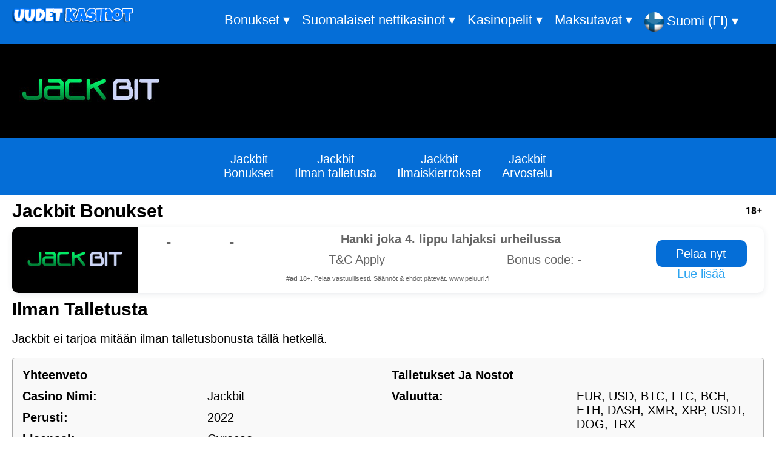

--- FILE ---
content_type: text/html; charset=UTF-8
request_url: https://uudetkasinot.help/jackbit/
body_size: 10516
content:
<!DOCTYPE html>
<html lang="fi" dir="ltr">
  <head>
    
<!-- Search Engine Optimization by Rank Math - https://s.rankmath.com/home -->
<meta name="description" content="Pelaa Jackbit"/>
<meta name="robots" content="index, follow, max-snippet:-1, max-video-preview:-1, max-image-preview:large"/>
<link rel="canonical" href="https://uudetkasinot.help/jackbit/" />
<meta property="og:locale" content="fi_FI" />
<meta property="og:type" content="article" />
<meta property="og:title" content="Jackbit - Uudet Kasinot" />
<meta property="og:description" content="Pelaa Jackbit" />
<meta property="og:url" content="https://uudetkasinot.help/jackbit/" />
<meta property="og:site_name" content="Uudet Kasinot" />
<meta property="article:published_time" content="2023-05-28T02:58:18+00:00" />
<meta name="twitter:card" content="summary_large_image" />
<meta name="twitter:title" content="Jackbit - Uudet Kasinot" />
<meta name="twitter:description" content="Pelaa Jackbit" />
<meta name="twitter:label1" content="Time to read" />
<meta name="twitter:data1" content="Less than a minute" />
<script type="application/ld+json" class="rank-math-schema">{"@context":"https://schema.org","@graph":[{"@type":["Casino","Organization"],"@id":"https://uudetkasinot.help/#organization","name":"Uudet Kasinot","url":"https://uudetkasinot.help","logo":{"@type":"ImageObject","@id":"https://uudetkasinot.help/#logo","url":"https://uudetkasinot.help/wp-content/uploads/2021/05/cropped-uudetkasinot-200x120-1-2.png","contentUrl":"https://uudetkasinot.help/wp-content/uploads/2021/05/cropped-uudetkasinot-200x120-1-2.png","caption":"Uudet Kasinot","inLanguage":"fi"},"openingHours":["Monday,Tuesday,Wednesday,Thursday,Friday,Saturday,Sunday 09:00-17:00"],"image":{"@id":"https://uudetkasinot.help/#logo"}},{"@type":"WebSite","@id":"https://uudetkasinot.help/#website","url":"https://uudetkasinot.help","name":"Uudet Kasinot","publisher":{"@id":"https://uudetkasinot.help/#organization"},"inLanguage":"fi"},{"@type":"BreadcrumbList","@id":"https://uudetkasinot.help/jackbit/#breadcrumb","itemListElement":[{"@type":"ListItem","position":"1","item":{"@id":"https://uudetkasinot.help","name":"Koti"}},{"@type":"ListItem","position":"2","item":{"@id":"https://uudetkasinot.help/jackbit/","name":"Jackbit"}}]},{"@type":"WebPage","@id":"https://uudetkasinot.help/jackbit/#webpage","url":"https://uudetkasinot.help/jackbit/","name":"Jackbit - Uudet Kasinot","datePublished":"2023-05-28T02:58:18+00:00","dateModified":"2023-05-28T02:58:18+00:00","isPartOf":{"@id":"https://uudetkasinot.help/#website"},"inLanguage":"fi","breadcrumb":{"@id":"https://uudetkasinot.help/jackbit/#breadcrumb"}},{"@type":"Person","@id":"https://uudetkasinot.help/author/ferk/","name":"Uudet Kasinot","url":"https://uudetkasinot.help/author/ferk/","image":{"@type":"ImageObject","@id":"https://secure.gravatar.com/avatar/2ec481e067433ecd4cbb10f934389dc3?s=96&amp;d=mm&amp;r=g","url":"https://secure.gravatar.com/avatar/2ec481e067433ecd4cbb10f934389dc3?s=96&amp;d=mm&amp;r=g","caption":"Uudet Kasinot","inLanguage":"fi"},"worksFor":{"@id":"https://uudetkasinot.help/#organization"}},{"@type":"Article","headline":"Jackbit - Uudet Kasinot","datePublished":"2023-05-28T02:58:18+00:00","dateModified":"2023-05-28T02:58:18+00:00","author":{"@id":"https://uudetkasinot.help/author/ferk/"},"publisher":{"@id":"https://uudetkasinot.help/#organization"},"description":"Pelaa Jackbit","name":"Jackbit - Uudet Kasinot","@id":"https://uudetkasinot.help/jackbit/#richSnippet","isPartOf":{"@id":"https://uudetkasinot.help/jackbit/#webpage"},"inLanguage":"fi","mainEntityOfPage":{"@id":"https://uudetkasinot.help/jackbit/#webpage"}}]}</script>
<!-- /Rank Math WordPress SEO plugin -->

<link href='https://fonts.gstatic.com' crossorigin rel='preconnect' />
<style type="text/css">
img.wp-smiley,
img.emoji {
	display: inline !important;
	border: none !important;
	box-shadow: none !important;
	height: 1em !important;
	width: 1em !important;
	margin: 0 0.07em !important;
	vertical-align: -0.1em !important;
	background: none !important;
	padding: 0 !important;
}
</style>
	<link rel='stylesheet' id='wp-block-library-css'  href='https://uudetkasinot.help/wp-includes/css/dist/block-library/style.min.css?ver=6.0.11' type='text/css' media='all' />
<style id='global-styles-inline-css' type='text/css'>
body{--wp--preset--color--black: #000000;--wp--preset--color--cyan-bluish-gray: #abb8c3;--wp--preset--color--white: #ffffff;--wp--preset--color--pale-pink: #f78da7;--wp--preset--color--vivid-red: #cf2e2e;--wp--preset--color--luminous-vivid-orange: #ff6900;--wp--preset--color--luminous-vivid-amber: #fcb900;--wp--preset--color--light-green-cyan: #7bdcb5;--wp--preset--color--vivid-green-cyan: #00d084;--wp--preset--color--pale-cyan-blue: #8ed1fc;--wp--preset--color--vivid-cyan-blue: #0693e3;--wp--preset--color--vivid-purple: #9b51e0;--wp--preset--gradient--vivid-cyan-blue-to-vivid-purple: linear-gradient(135deg,rgba(6,147,227,1) 0%,rgb(155,81,224) 100%);--wp--preset--gradient--light-green-cyan-to-vivid-green-cyan: linear-gradient(135deg,rgb(122,220,180) 0%,rgb(0,208,130) 100%);--wp--preset--gradient--luminous-vivid-amber-to-luminous-vivid-orange: linear-gradient(135deg,rgba(252,185,0,1) 0%,rgba(255,105,0,1) 100%);--wp--preset--gradient--luminous-vivid-orange-to-vivid-red: linear-gradient(135deg,rgba(255,105,0,1) 0%,rgb(207,46,46) 100%);--wp--preset--gradient--very-light-gray-to-cyan-bluish-gray: linear-gradient(135deg,rgb(238,238,238) 0%,rgb(169,184,195) 100%);--wp--preset--gradient--cool-to-warm-spectrum: linear-gradient(135deg,rgb(74,234,220) 0%,rgb(151,120,209) 20%,rgb(207,42,186) 40%,rgb(238,44,130) 60%,rgb(251,105,98) 80%,rgb(254,248,76) 100%);--wp--preset--gradient--blush-light-purple: linear-gradient(135deg,rgb(255,206,236) 0%,rgb(152,150,240) 100%);--wp--preset--gradient--blush-bordeaux: linear-gradient(135deg,rgb(254,205,165) 0%,rgb(254,45,45) 50%,rgb(107,0,62) 100%);--wp--preset--gradient--luminous-dusk: linear-gradient(135deg,rgb(255,203,112) 0%,rgb(199,81,192) 50%,rgb(65,88,208) 100%);--wp--preset--gradient--pale-ocean: linear-gradient(135deg,rgb(255,245,203) 0%,rgb(182,227,212) 50%,rgb(51,167,181) 100%);--wp--preset--gradient--electric-grass: linear-gradient(135deg,rgb(202,248,128) 0%,rgb(113,206,126) 100%);--wp--preset--gradient--midnight: linear-gradient(135deg,rgb(2,3,129) 0%,rgb(40,116,252) 100%);--wp--preset--duotone--dark-grayscale: url('#wp-duotone-dark-grayscale');--wp--preset--duotone--grayscale: url('#wp-duotone-grayscale');--wp--preset--duotone--purple-yellow: url('#wp-duotone-purple-yellow');--wp--preset--duotone--blue-red: url('#wp-duotone-blue-red');--wp--preset--duotone--midnight: url('#wp-duotone-midnight');--wp--preset--duotone--magenta-yellow: url('#wp-duotone-magenta-yellow');--wp--preset--duotone--purple-green: url('#wp-duotone-purple-green');--wp--preset--duotone--blue-orange: url('#wp-duotone-blue-orange');--wp--preset--font-size--small: 13px;--wp--preset--font-size--medium: 20px;--wp--preset--font-size--large: 36px;--wp--preset--font-size--x-large: 42px;}.has-black-color{color: var(--wp--preset--color--black) !important;}.has-cyan-bluish-gray-color{color: var(--wp--preset--color--cyan-bluish-gray) !important;}.has-white-color{color: var(--wp--preset--color--white) !important;}.has-pale-pink-color{color: var(--wp--preset--color--pale-pink) !important;}.has-vivid-red-color{color: var(--wp--preset--color--vivid-red) !important;}.has-luminous-vivid-orange-color{color: var(--wp--preset--color--luminous-vivid-orange) !important;}.has-luminous-vivid-amber-color{color: var(--wp--preset--color--luminous-vivid-amber) !important;}.has-light-green-cyan-color{color: var(--wp--preset--color--light-green-cyan) !important;}.has-vivid-green-cyan-color{color: var(--wp--preset--color--vivid-green-cyan) !important;}.has-pale-cyan-blue-color{color: var(--wp--preset--color--pale-cyan-blue) !important;}.has-vivid-cyan-blue-color{color: var(--wp--preset--color--vivid-cyan-blue) !important;}.has-vivid-purple-color{color: var(--wp--preset--color--vivid-purple) !important;}.has-black-background-color{background-color: var(--wp--preset--color--black) !important;}.has-cyan-bluish-gray-background-color{background-color: var(--wp--preset--color--cyan-bluish-gray) !important;}.has-white-background-color{background-color: var(--wp--preset--color--white) !important;}.has-pale-pink-background-color{background-color: var(--wp--preset--color--pale-pink) !important;}.has-vivid-red-background-color{background-color: var(--wp--preset--color--vivid-red) !important;}.has-luminous-vivid-orange-background-color{background-color: var(--wp--preset--color--luminous-vivid-orange) !important;}.has-luminous-vivid-amber-background-color{background-color: var(--wp--preset--color--luminous-vivid-amber) !important;}.has-light-green-cyan-background-color{background-color: var(--wp--preset--color--light-green-cyan) !important;}.has-vivid-green-cyan-background-color{background-color: var(--wp--preset--color--vivid-green-cyan) !important;}.has-pale-cyan-blue-background-color{background-color: var(--wp--preset--color--pale-cyan-blue) !important;}.has-vivid-cyan-blue-background-color{background-color: var(--wp--preset--color--vivid-cyan-blue) !important;}.has-vivid-purple-background-color{background-color: var(--wp--preset--color--vivid-purple) !important;}.has-black-border-color{border-color: var(--wp--preset--color--black) !important;}.has-cyan-bluish-gray-border-color{border-color: var(--wp--preset--color--cyan-bluish-gray) !important;}.has-white-border-color{border-color: var(--wp--preset--color--white) !important;}.has-pale-pink-border-color{border-color: var(--wp--preset--color--pale-pink) !important;}.has-vivid-red-border-color{border-color: var(--wp--preset--color--vivid-red) !important;}.has-luminous-vivid-orange-border-color{border-color: var(--wp--preset--color--luminous-vivid-orange) !important;}.has-luminous-vivid-amber-border-color{border-color: var(--wp--preset--color--luminous-vivid-amber) !important;}.has-light-green-cyan-border-color{border-color: var(--wp--preset--color--light-green-cyan) !important;}.has-vivid-green-cyan-border-color{border-color: var(--wp--preset--color--vivid-green-cyan) !important;}.has-pale-cyan-blue-border-color{border-color: var(--wp--preset--color--pale-cyan-blue) !important;}.has-vivid-cyan-blue-border-color{border-color: var(--wp--preset--color--vivid-cyan-blue) !important;}.has-vivid-purple-border-color{border-color: var(--wp--preset--color--vivid-purple) !important;}.has-vivid-cyan-blue-to-vivid-purple-gradient-background{background: var(--wp--preset--gradient--vivid-cyan-blue-to-vivid-purple) !important;}.has-light-green-cyan-to-vivid-green-cyan-gradient-background{background: var(--wp--preset--gradient--light-green-cyan-to-vivid-green-cyan) !important;}.has-luminous-vivid-amber-to-luminous-vivid-orange-gradient-background{background: var(--wp--preset--gradient--luminous-vivid-amber-to-luminous-vivid-orange) !important;}.has-luminous-vivid-orange-to-vivid-red-gradient-background{background: var(--wp--preset--gradient--luminous-vivid-orange-to-vivid-red) !important;}.has-very-light-gray-to-cyan-bluish-gray-gradient-background{background: var(--wp--preset--gradient--very-light-gray-to-cyan-bluish-gray) !important;}.has-cool-to-warm-spectrum-gradient-background{background: var(--wp--preset--gradient--cool-to-warm-spectrum) !important;}.has-blush-light-purple-gradient-background{background: var(--wp--preset--gradient--blush-light-purple) !important;}.has-blush-bordeaux-gradient-background{background: var(--wp--preset--gradient--blush-bordeaux) !important;}.has-luminous-dusk-gradient-background{background: var(--wp--preset--gradient--luminous-dusk) !important;}.has-pale-ocean-gradient-background{background: var(--wp--preset--gradient--pale-ocean) !important;}.has-electric-grass-gradient-background{background: var(--wp--preset--gradient--electric-grass) !important;}.has-midnight-gradient-background{background: var(--wp--preset--gradient--midnight) !important;}.has-small-font-size{font-size: var(--wp--preset--font-size--small) !important;}.has-medium-font-size{font-size: var(--wp--preset--font-size--medium) !important;}.has-large-font-size{font-size: var(--wp--preset--font-size--large) !important;}.has-x-large-font-size{font-size: var(--wp--preset--font-size--x-large) !important;}
</style>
<link rel='stylesheet' id='parent-parent-css'  href='https://uudetkasinot.help/wp-content/themes/tff/style.css?ver=6.0.11' type='text/css' media='all' />
<link rel='stylesheet' id='child-style-css'  href='https://uudetkasinot.help/wp-content/themes/tff-child/style.css?ver=6.0.11' type='text/css' media='all' />
<link rel='stylesheet' id='stylesheet-css'  href='https://uudetkasinot.help/wp-content/themes/tff/style.css?ver=2' type='text/css' media='all' />
<script type='text/javascript' src='https://uudetkasinot.help/wp-content/plugins/shortcode-for-current-date/dist/script.js?ver=6.0.11' id='shortcode-for-current-date-script-js'></script>
<script type='text/javascript' src='https://uudetkasinot.help/wp-includes/js/jquery/jquery.min.js?ver=3.6.0' id='jquery-core-js'></script>
<script type='text/javascript' src='https://uudetkasinot.help/wp-includes/js/jquery/jquery-migrate.min.js?ver=3.3.2' id='jquery-migrate-js'></script>
<link rel="https://api.w.org/" href="https://uudetkasinot.help/wp-json/" /><link rel="alternate" type="application/json" href="https://uudetkasinot.help/wp-json/wp/v2/pages/3050" /><link rel="EditURI" type="application/rsd+xml" title="RSD" href="https://uudetkasinot.help/xmlrpc.php?rsd" />
<link rel="wlwmanifest" type="application/wlwmanifest+xml" href="https://uudetkasinot.help/wp-includes/wlwmanifest.xml" /> 
<meta name="generator" content="WordPress 6.0.11" />
<link rel='shortlink' href='https://uudetkasinot.help/?p=3050' />
<link rel="alternate" type="application/json+oembed" href="https://uudetkasinot.help/wp-json/oembed/1.0/embed?url=https%3A%2F%2Fuudetkasinot.help%2Fjackbit%2F" />
<link rel="alternate" type="text/xml+oembed" href="https://uudetkasinot.help/wp-json/oembed/1.0/embed?url=https%3A%2F%2Fuudetkasinot.help%2Fjackbit%2F&#038;format=xml" />

<script>
jQuery(function($){

var api_url = "https://" + window.location.hostname + "/wp-json/n_nu-api/v1/get-list";

$('.toplist').each(function(i, obj) {

if($.trim($(this).html())=='') {

var listType = $(this).data("type");
listType = listType.replace(/\s+/g,"_");

listType = listType.replace("å","00E5");
listType = listType.replace("ä","00E4");
listType = listType.replace("ö","00F6");
listType = listType.replace("Å","00C5");
listType = listType.replace("Ä","00C4");
listType = listType.replace("Ö","00c5");


var listSize = $(this).data("size");
var listFormat = $(this).data("format");
var listLang = $(this).data("lang");
var fullUrl = api_url  + '/' + listType + '/' + listSize + '/' + listFormat + '/' + listLang;

var cachedThis = this; //needed since this will not point to the div inside the funcion

$.getJSON(fullUrl, function (data) {

var outHtml = "";

for (x in data) {

outHtml  = outHtml + data[x].response_data;
		}


		$(cachedThis).html(outHtml);
	 });

}
});

});
</script>

<script>
jQuery(function($){


var api_url = "https://" + window.location.hostname + "/wp-json/n_nu-api/v1/get-casino";

$('.casinoreview').each(function(i, obj) {

var list_casino_extra = $(this).data("casino_extra");

list_casino_extra = list_casino_extra.replace(/\s+/g,"_");

list_casino_extra = list_casino_extra.replace("å","00E5");
list_casino_extra = list_casino_extra.replace("ä","00E4");
list_casino_extra = list_casino_extra.replace("ö","00F6");
list_casino_extra = list_casino_extra.replace("Å","00C5");
list_casino_extra = list_casino_extra.replace("Ä","00C4");
list_casino_extra = list_casino_extra.replace("Ö","00c5");



var list_game_type = $(this).data("game_type");

list_game_type = list_game_type.replace(/\s+/g,"_");

list_game_type = list_game_type.replace("å","00E5");
list_game_type = list_game_type.replace("ä","00E4");
list_game_type = list_game_type.replace("ö","00F6");
list_game_type = list_game_type.replace("Å","00C5");
list_game_type = list_game_type.replace("Ä","00C4");
list_game_type = list_game_type.replace("Ö","00c5");



var listSize = $(this).data("size");
var listFormat = $(this).data("format");
var listLang = $(this).data("lang");
var fullUrl = api_url  + '/' + list_casino_extra + '/' + list_game_type + '/' + listSize + '/' + listFormat + '/' + listLang;

var cachedThis = this; //needed since this will not point to the div inside the funcion

$.getJSON(fullUrl, function (data) {

var outHtml = "";

for (x in data) {

outHtml  = outHtml + data[x].response_data;
		}


		$(cachedThis).html(outHtml);
	 });
});

});
</script>

<script>
jQuery(function($){

$(".loadmore-toplist").on('click', function (e) {
		 //e.preventDefault();

	$(this).fadeOut('slow');
			var loadmoreButon = $(this);


	var list_loadmoresize = $(this).data("loadmoresize");

	console.log(list_loadmoresize);

	// get the list above the button
	var ClosestPrevList = $( loadmoreButon ).prevAll( '.toplist' ).first();

	var api_url = "https://" + window.location.hostname + "/wp-json/n_nu-api/v1/get-list";



	var listType = ClosestPrevList.data("type");
	listType = listType.replace(/\s+/g,"_");

	listType = listType.replace("å","00E5");
	listType = listType.replace("ä","00E4");
	listType = listType.replace("ö","00F6");
	listType = listType.replace("Å","00C5");
	listType = listType.replace("Ä","00C4");
	listType = listType.replace("Ö","00c5");


	var listSize = ClosestPrevList.data("size");
	var listOffset = ClosestPrevList.data("offset");
	var listFormat = ClosestPrevList.data("format");
	var listLang = ClosestPrevList.data("lang");

	listSize = listSize + list_loadmoresize;
	listOffset = listOffset + list_loadmoresize;

	//Set new values
	ClosestPrevList.data("size", listSize);
	ClosestPrevList.data("offset", listOffset);

	var fullUrl = api_url  + '/' + listType + '/' + listSize + '_' + listOffset + '/' + listFormat + '/' + listLang;

	console.log(listSize);
	console.log(listOffset);
	console.log(listFormat);
	console.log(listLang);
	console.log(fullUrl);


	var cachedThis = ClosestPrevList; //needed since this will not point to the div inside the funcion

	$.getJSON(fullUrl, function (data) {

	var outHtml = "";



	for (x in data) {

		outHtml  = outHtml + data[x].response_data;
				}


				$(cachedThis).append(outHtml);
				loadmoreButon.fadeIn('slow');
			 });


});
});
</script>

<script>
jQuery(function($){

$(".loadmore-casino").on('click', function (e) {
		 //e.preventDefault();

	$(this).fadeOut('slow');
			var loadmoreButon = $(this);


	var list_loadmoresize = $(this).data("loadmoresize");

	console.log(list_loadmoresize);

	// get the list above the button
	var ClosestPrevList = $( loadmoreButon ).prevAll( '.casinoreview' ).first();


	var api_url = "https://" + window.location.hostname + "/wp-json/n_nu-api/v1/get-casino";


	var list_casino_extra = ClosestPrevList.data("casino_extra");

	list_casino_extra = list_casino_extra.replace(/\s+/g,"_");

	list_casino_extra = list_casino_extra.replace("å","00E5");
	list_casino_extra = list_casino_extra.replace("ä","00E4");
	list_casino_extra = list_casino_extra.replace("ö","00F6");
	list_casino_extra = list_casino_extra.replace("Å","00C5");
	list_casino_extra = list_casino_extra.replace("Ä","00C4");
	list_casino_extra = list_casino_extra.replace("Ö","00c5");



	var list_game_type = ClosestPrevList.data("game_type");

	list_game_type = list_game_type.replace(/\s+/g,"_");

	list_game_type = list_game_type.replace("å","00E5");
	list_game_type = list_game_type.replace("ä","00E4");
	list_game_type = list_game_type.replace("ö","00F6");
	list_game_type = list_game_type.replace("Å","00C5");
	list_game_type = list_game_type.replace("Ä","00C4");
	list_game_type = list_game_type.replace("Ö","00c5");



	var listSize = ClosestPrevList.data("size");
	var listOffset = ClosestPrevList.data("offset");
	var listFormat = ClosestPrevList.data("format");
	var listLang = ClosestPrevList.data("lang");

	listSize = listSize + list_loadmoresize;
	listOffset = listOffset + list_loadmoresize;

	//Set new values
	ClosestPrevList.data("size", listSize);
	ClosestPrevList.data("offset", listOffset);


	var fullUrl = api_url  + '/' + list_casino_extra + '/' + list_game_type + '/' + listSize + '_' + listOffset + '/' + listFormat + '/' + listLang;

	console.log(listSize);
	console.log(listOffset);
	console.log(listFormat);
	console.log(listLang);
	console.log(fullUrl);


	var cachedThis = ClosestPrevList; //needed since this will not point to the div inside the funcion

	$.getJSON(fullUrl, function (data) {

	var outHtml = "";



	for (x in data) {

		outHtml  = outHtml + data[x].response_data;
				}


				$(cachedThis).append(outHtml);
				loadmoreButon.fadeIn('slow');
			 });


});
});
</script>


<script>
jQuery(function($){

	$('#casinosearch').keyup(function() {
		var allCasinos = $('#casino-search-results').data("results");
		
		var searched_string = $('#casinosearch').val();
		
		//Search for matches
			var myarray = allCasinos.split("\n"); 
			var foundmatch = [];

				for(i=0; i < myarray.length; i++){
					var stringToSearch = myarray[i];
					
					//lower case
					stringToSearch = stringToSearch.toLowerCase();
					searched_string = searched_string.toLowerCase();
				
  					if(stringToSearch.indexOf(searched_string) !== -1){
    					foundmatch.push(myarray[i]);
  					}
				} 

		
		// function to create a slug from string
		var string_to_slug = function (str)
{
	str = str.replace(/^\s+|\s+$/g, ''); // trim
	str = str.toLowerCase();

	// remove accents, swap ñ for n, etc
	var from = "àáäâèéëêìíïîòóöôùúüûñçěščřžýúůďťň·/_,:;";
	var to   = "aaaaeeeeiiiioooouuuuncescrzyuudtn------";

	for (var i=0, l=from.length ; i<l ; i++)
	{
		str = str.replace(new RegExp(from.charAt(i), 'g'), to.charAt(i));
	}

	str = str.replace('.', '-') // replace a dot by a dash 
		.replace(/[^a-z0-9 -]/g, '') // remove invalid chars
		.replace(/\s+/g, '-') // collapse whitespace and replace by a dash
		.replace(/-+/g, '-') // collapse dashes
		.replace( /\//g, '' ); // collapse all forward-slashes

	return str;
}
		
		
		// Build the html output
		var outHtml = "";
		
				for(i=0; i < foundmatch.length; i++){
					var stringToOutput = foundmatch[i];
					
					//lower case
					var lower_stringToOutput = stringToOutput.toLowerCase();
					//create slug
					var slug_stringToOutput = string_to_slug(lower_stringToOutput);
					//slug_stringToOutput = slug_stringToOutput + "-bonus-codes";
					outHtml += '<a href="https://uudetkasinot.help' + slug_stringToOutput + '">' + stringToOutput + '</a><br>';
  					
				} 
		
		
		
		console.log(myarray);
		$('#casino-search-results').html(outHtml);
});
	
});
</script>




<script>
jQuery(function($){
$(document).ready(function () {
	$(".show-me").hide();

    $(".show-me-btn").click(function(){
       $(this).siblings(".show-me").toggle();
       $(this).text(function(i, v){
        return v === 'Read more' ? 'Read less' : 'Read more'
      })
    });

	
	if ( $( "#page-header" ).length ) {
 
 	$("#page-header").prependTo("#content");
	$(".entry-title").prependTo("#page-header-content-text");
	$(".ast-archive-title").prependTo("#page-header-content-text");
		
	$(".wrapper.mobile").prependTo("#content");
		
	}
	
    
});
});
</script>
<script>
jQuery(function($){
$(window).scroll(function(){
  if ($(window).width() <= 767){
    if($(this).scrollTop() > 400){
      $('#sticky-mobile-menu').css({'position': 'fixed', 'bottom': '0px', 'z-index': '3'});
    }
}});

  $(window).scroll(function(){
  if ($(window).width() <= 767){
    if($(this).scrollTop() < 400){
      $('#sticky-mobile-menu').css({'position': 'static'});
    }
}});
});
</script>
<link rel="stylesheet" type="text/css" href="https://uudetkasinot.helpwp-content/uploads/fonts/dt_icon/flaticon.css">



 <link rel="icon" href="https://uudetkasinot.help/wp-content/uploads/2021/07/cropped-uudet-favicon2-32x32.png" sizes="32x32" />
<link rel="icon" href="https://uudetkasinot.help/wp-content/uploads/2021/07/cropped-uudet-favicon2-192x192.png" sizes="192x192" />
<link rel="apple-touch-icon" href="https://uudetkasinot.help/wp-content/uploads/2021/07/cropped-uudet-favicon2-180x180.png" />
<meta name="msapplication-TileImage" content="https://uudetkasinot.help/wp-content/uploads/2021/07/cropped-uudet-favicon2-270x270.png" />
    <meta charset="utf-8">
	<meta name="viewport" content="width=device-width, initial-scale=1"/>
    <title>Jackbit - Uudet Kasinot</title>
	  <!-- Global site tag (gtag.js) - Google Analytics -->
<script async src="https://www.googletagmanager.com/gtag/js?id=G-2RHN588TLD"></script>
<script>
  window.dataLayer = window.dataLayer || [];
  function gtag(){dataLayer.push(arguments);}
  gtag('js', new Date());

  gtag('config', 'G-2RHN588TLD');
</script>
	  
  </head>
  <body class="page-template-default page page-id-3050 wp-custom-logo">


<header>
    <div class="header-menu page-maxsize">
        <div class="header-logo">
            <a href="https://uudetkasinot.help/" class="custom-logo-link" rel="home"><img width="320" height="48" src="https://uudetkasinot.help/wp-content/uploads/2021/10/cropped-Uudetkasinot-logo-320x120-1-1.png" class="custom-logo" alt="Uudet Kasinot" srcset="https://uudetkasinot.help/wp-content/uploads/2021/10/cropped-Uudetkasinot-logo-320x120-1-1.png 320w, https://uudetkasinot.help/wp-content/uploads/2021/10/cropped-Uudetkasinot-logo-320x120-1-1-300x45.png 300w" sizes="(max-width: 320px) 100vw, 320px" /></a>        </div>
  <button id="slideToggle" class="hamburger">&#9776;</button>
	<div id="navigation-top-menu">
<div class="menu-main-container"><ul id="menu-main" class="navigation"><li id="menu-item-33" class="menu-item menu-item-type-post_type menu-item-object-page menu-item-has-children menu-item-33"><a href="https://uudetkasinot.help/bonukset/">Bonukset</a>
<ul class="sub-menu">
	<li id="menu-item-311" class="menu-item menu-item-type-custom menu-item-object-custom menu-item-311"><a href="https://uudetkasinot.help/kasino-ilman-rekisteroitymista/">Kasino ilman rekisteroitymista</a></li>
	<li id="menu-item-55" class="menu-item menu-item-type-post_type menu-item-object-page menu-item-55"><a href="https://uudetkasinot.help/bonukset/ilmaiskierrokset/">Ilmaiskierrokset</a></li>
	<li id="menu-item-54" class="menu-item menu-item-type-post_type menu-item-object-page menu-item-54"><a href="https://uudetkasinot.help/bonukset/talletusbonukset/">Talletusbonukset</a></li>
	<li id="menu-item-53" class="menu-item menu-item-type-post_type menu-item-object-page menu-item-53"><a href="https://uudetkasinot.help/bonukset/ilmaista-pelirahaa/">Ilmaista pelirahaa</a></li>
	<li id="menu-item-52" class="menu-item menu-item-type-post_type menu-item-object-page menu-item-52"><a href="https://uudetkasinot.help/bonukset/bonuskoodit/">Bonuskoodit</a></li>
	<li id="menu-item-51" class="menu-item menu-item-type-post_type menu-item-object-page menu-item-51"><a href="https://uudetkasinot.help/bonukset/non-sticky-bonukset/">Non sticky bonukset</a></li>
</ul>
</li>
<li id="menu-item-2292" class="menu-item menu-item-type-post_type menu-item-object-page menu-item-has-children menu-item-2292"><a href="https://uudetkasinot.help/suomalaiset-nettikasinot/">Suomalaiset nettikasinot</a>
<ul class="sub-menu">
	<li id="menu-item-2291" class="menu-item menu-item-type-custom menu-item-object-custom menu-item-2291"><a href="https://uudetkasinot.help/parhaat-nettikasinot/">Parhaat nettikasinot</a></li>
</ul>
</li>
<li id="menu-item-556" class="menu-item menu-item-type-custom menu-item-object-custom menu-item-has-children menu-item-556"><a href="https://uudetkasinot.help/kasinopelit/">Kasinopelit</a>
<ul class="sub-menu">
	<li id="menu-item-567" class="menu-item menu-item-type-custom menu-item-object-custom menu-item-has-children menu-item-567"><a href="https://uudetkasinot.help/kolikkopelit/">Kolikkopelit</a>
	<ul class="sub-menu">
		<li id="menu-item-1378" class="menu-item menu-item-type-post_type menu-item-object-page menu-item-1378"><a href="https://uudetkasinot.help/kolikkopelit/starburst/">Starburst</a></li>
		<li id="menu-item-1440" class="menu-item menu-item-type-post_type menu-item-object-page menu-item-1440"><a href="https://uudetkasinot.help/kolikkopelit/gonzos-quest/">Gonzos Quest</a></li>
		<li id="menu-item-2095" class="menu-item menu-item-type-post_type menu-item-object-page menu-item-2095"><a href="https://uudetkasinot.help/kolikkopelit/mega-fortune-dreams/">Mega Fortune Dreams</a></li>
		<li id="menu-item-2108" class="menu-item menu-item-type-post_type menu-item-object-page menu-item-2108"><a href="https://uudetkasinot.help/kolikkopelit/hall-of-gods/">Hall Of Gods</a></li>
		<li id="menu-item-2116" class="menu-item menu-item-type-post_type menu-item-object-page menu-item-2116"><a href="https://uudetkasinot.help/kolikkopelit/mega-moolah/">Mega Moolah</a></li>
		<li id="menu-item-2573" class="menu-item menu-item-type-post_type menu-item-object-page menu-item-2573"><a href="https://uudetkasinot.help/kolikkopelit/immortal-romance/">Immortal Romance</a></li>
		<li id="menu-item-2576" class="menu-item menu-item-type-post_type menu-item-object-page menu-item-2576"><a href="https://uudetkasinot.help/kolikkopelit/gonzos-gold/">Gonzos Gold</a></li>
	</ul>
</li>
	<li id="menu-item-2405" class="menu-item menu-item-type-post_type menu-item-object-page menu-item-has-children menu-item-2405"><a href="https://uudetkasinot.help/pelivalmistajat/">Pelivalmistajat</a>
	<ul class="sub-menu">
		<li id="menu-item-2408" class="menu-item menu-item-type-post_type menu-item-object-page menu-item-2408"><a href="https://uudetkasinot.help/pelivalmistajat/netent-kasinot/">NetEnt Kasinot</a></li>
		<li id="menu-item-2412" class="menu-item menu-item-type-post_type menu-item-object-page menu-item-2412"><a href="https://uudetkasinot.help/pelivalmistajat/microgaming-kasinot/">Microgaming kasinot</a></li>
		<li id="menu-item-2415" class="menu-item menu-item-type-post_type menu-item-object-page menu-item-2415"><a href="https://uudetkasinot.help/pelivalmistajat/playn-go-kasinot/">Playn GO kasinot</a></li>
		<li id="menu-item-2418" class="menu-item menu-item-type-post_type menu-item-object-page menu-item-2418"><a href="https://uudetkasinot.help/pelivalmistajat/yggdrasil-kasinot/">Yggdrasil kasinot</a></li>
		<li id="menu-item-2421" class="menu-item menu-item-type-post_type menu-item-object-page menu-item-2421"><a href="https://uudetkasinot.help/pelivalmistajat/red-tiger-kasinot/">Red Tiger kasinot</a></li>
		<li id="menu-item-2425" class="menu-item menu-item-type-post_type menu-item-object-page menu-item-2425"><a href="https://uudetkasinot.help/pelivalmistajat/evolution-gaming-kasinot/">Evolution Gaming kasinot</a></li>
		<li id="menu-item-2428" class="menu-item menu-item-type-post_type menu-item-object-page menu-item-2428"><a href="https://uudetkasinot.help/pelivalmistajat/elk-studios-kasinot/">Elk Studios kasinot</a></li>
		<li id="menu-item-2431" class="menu-item menu-item-type-post_type menu-item-object-page menu-item-2431"><a href="https://uudetkasinot.help/pelivalmistajat/big-time-gaming-kasinot/">Big Time Gaming kasinot</a></li>
	</ul>
</li>
	<li id="menu-item-1398" class="menu-item menu-item-type-post_type menu-item-object-page menu-item-has-children menu-item-1398"><a href="https://uudetkasinot.help/poytapelit/">Pöytäpelit</a>
	<ul class="sub-menu">
		<li id="menu-item-2423" class="menu-item menu-item-type-post_type menu-item-object-page menu-item-2423"><a href="https://uudetkasinot.help/poytapelit/pokeri/">Pokeri</a></li>
		<li id="menu-item-1568" class="menu-item menu-item-type-post_type menu-item-object-page menu-item-1568"><a href="https://uudetkasinot.help/poytapelit/blackjack/">Blackjack</a></li>
		<li id="menu-item-1542" class="menu-item menu-item-type-post_type menu-item-object-page menu-item-1542"><a href="https://uudetkasinot.help/poytapelit/ruletti/">Ruletti</a></li>
		<li id="menu-item-1583" class="menu-item menu-item-type-post_type menu-item-object-page menu-item-1583"><a href="https://uudetkasinot.help/poytapelit/baccarat/">Baccarat</a></li>
		<li id="menu-item-1591" class="menu-item menu-item-type-post_type menu-item-object-page menu-item-1591"><a href="https://uudetkasinot.help/poytapelit/craps/">Craps</a></li>
		<li id="menu-item-1594" class="menu-item menu-item-type-post_type menu-item-object-page menu-item-1594"><a href="https://uudetkasinot.help/poytapelit/red-dog/">Red Dog</a></li>
		<li id="menu-item-1610" class="menu-item menu-item-type-post_type menu-item-object-page menu-item-1610"><a href="https://uudetkasinot.help/poytapelit/pontoon/">Pontoon</a></li>
	</ul>
</li>
	<li id="menu-item-1420" class="menu-item menu-item-type-post_type menu-item-object-page menu-item-1420"><a href="https://uudetkasinot.help/hedelmapelit/">Hedelmäpelit</a></li>
	<li id="menu-item-1626" class="menu-item menu-item-type-post_type menu-item-object-page menu-item-1626"><a href="https://uudetkasinot.help/live-kasino/">Live kasino</a></li>
	<li id="menu-item-2772" class="menu-item menu-item-type-post_type menu-item-object-page menu-item-2772"><a href="https://uudetkasinot.help/kasinopelit/keno/">Keno</a></li>
	<li id="menu-item-1650" class="menu-item menu-item-type-post_type menu-item-object-page menu-item-1650"><a href="https://uudetkasinot.help/mobiilikasinot/">Mobiilikasinot</a></li>
	<li id="menu-item-1652" class="menu-item menu-item-type-post_type menu-item-object-page menu-item-has-children menu-item-1652"><a href="https://uudetkasinot.help/videopokeri/">Videopokeri</a>
	<ul class="sub-menu">
		<li id="menu-item-2208" class="menu-item menu-item-type-post_type menu-item-object-page menu-item-2208"><a href="https://uudetkasinot.help/videopokeri/jokeri-pokeri/">Jokeri pokeri</a></li>
		<li id="menu-item-2401" class="menu-item menu-item-type-post_type menu-item-object-page menu-item-2401"><a href="https://uudetkasinot.help/jacks-or-better/">Jacks or better</a></li>
		<li id="menu-item-2404" class="menu-item menu-item-type-post_type menu-item-object-page menu-item-2404"><a href="https://uudetkasinot.help/kakkospokeri/">Kakkospokeri</a></li>
	</ul>
</li>
	<li id="menu-item-1721" class="menu-item menu-item-type-post_type menu-item-object-page menu-item-1721"><a href="https://uudetkasinot.help/kasinopelit/nettiarvat/">Nettiarvat</a></li>
	<li id="menu-item-2271" class="menu-item menu-item-type-post_type menu-item-object-page menu-item-2271"><a href="https://uudetkasinot.help/kasinopelit/slingo/">Slingo</a></li>
	<li id="menu-item-2124" class="menu-item menu-item-type-post_type menu-item-object-page menu-item-2124"><a href="https://uudetkasinot.help/kasinopelit/nettibingo/">Nettibingo</a></li>
</ul>
</li>
<li id="menu-item-2137" class="menu-item menu-item-type-post_type menu-item-object-page menu-item-has-children menu-item-2137"><a href="https://uudetkasinot.help/maksutavat/">Maksutavat</a>
<ul class="sub-menu">
	<li id="menu-item-2282" class="menu-item menu-item-type-custom menu-item-object-custom menu-item-has-children menu-item-2282"><a href="https://uudetkasinot.help/kasino-ilman-rekisteroitymista/">Maksutavat ilman rekisteröitymistä</a>
	<ul class="sub-menu">
		<li id="menu-item-2143" class="menu-item menu-item-type-post_type menu-item-object-page menu-item-2143"><a href="https://uudetkasinot.help/maksutavat/trustly-kasinot/">Trustly kasinot</a></li>
		<li id="menu-item-2196" class="menu-item menu-item-type-post_type menu-item-object-page menu-item-2196"><a href="https://uudetkasinot.help/maksutavat/zimpler-kasinot/">Zimpler kasinot</a></li>
		<li id="menu-item-2226" class="menu-item menu-item-type-post_type menu-item-object-page menu-item-2226"><a href="https://uudetkasinot.help/maksutavat/neteller-kasinot/">Neteller kasinot</a></li>
		<li id="menu-item-2235" class="menu-item menu-item-type-post_type menu-item-object-page menu-item-2235"><a href="https://uudetkasinot.help/maksutavat/klarna-kasinot/">Klarna kasinot</a></li>
		<li id="menu-item-2229" class="menu-item menu-item-type-post_type menu-item-object-page menu-item-2229"><a href="https://uudetkasinot.help/maksutavat/skrill-kasino/">Skrill kasino</a></li>
	</ul>
</li>
	<li id="menu-item-2202" class="menu-item menu-item-type-post_type menu-item-object-page menu-item-2202"><a href="https://uudetkasinot.help/maksutavat/bitcoin-kasinot/">Bitcoin kasinot</a></li>
	<li id="menu-item-2224" class="menu-item menu-item-type-post_type menu-item-object-page menu-item-2224"><a href="https://uudetkasinot.help/maksutavat/brite-kasinot/">Brite kasinot</a></li>
	<li id="menu-item-2232" class="menu-item menu-item-type-post_type menu-item-object-page menu-item-2232"><a href="https://uudetkasinot.help/maksutavat/muchbetter-kasinot/">MuchBetter kasinot</a></li>
	<li id="menu-item-2238" class="menu-item menu-item-type-post_type menu-item-object-page menu-item-2238"><a href="https://uudetkasinot.help/maksutavat/paysafecard-kasinot/">Paysafecard kasinot</a></li>
	<li id="menu-item-2241" class="menu-item menu-item-type-post_type menu-item-object-page menu-item-2241"><a href="https://uudetkasinot.help/maksutavat/siirto-kasinot/">Siirto kasinot</a></li>
	<li id="menu-item-2244" class="menu-item menu-item-type-post_type menu-item-object-page menu-item-2244"><a href="https://uudetkasinot.help/maksutavat/siru-mobile-kasinot/">Siru mobile kasinot</a></li>
	<li id="menu-item-2247" class="menu-item menu-item-type-post_type menu-item-object-page menu-item-2247"><a href="https://uudetkasinot.help/maksutavat/euteller-kasinot/">Euteller kasinot</a></li>
	<li id="menu-item-2281" class="menu-item menu-item-type-post_type menu-item-object-page menu-item-2281"><a href="https://uudetkasinot.help/maksutavat/ecopayz-kasinot/">EcoPayz kasinot</a></li>
	<li id="menu-item-2285" class="menu-item menu-item-type-post_type menu-item-object-page menu-item-2285"><a href="https://uudetkasinot.help/maksutavat/paytrail-kasinot/">Paytrail kasinot</a></li>
	<li id="menu-item-2288" class="menu-item menu-item-type-post_type menu-item-object-page menu-item-2288"><a href="https://uudetkasinot.help/maksutavat/kryptokasinot/">Kryptokasinot</a></li>
</ul>
</li>
<li id="menu-item-456" class="menu-item menu-item-type-custom menu-item-object-custom menu-item-has-children menu-item-456"><a href="#"><img class="imglang" src="https://uudetkasinot.help/wp-content/uploads/2021/10/langglobefi50x50.png" alt="FI" width="32" height="32" />Suomi (FI)</a>
<ul class="sub-menu">
	<li id="menu-item-458" class="menu-item menu-item-type-custom menu-item-object-custom menu-item-458"><a href="https://ukcasino.net/"><img class="imglang" src="https://uudetkasinot.help/wp-content/uploads/2021/10/langglobeuk50x50.png" alt="UK" width="32" height="32" />English (UK)</a></li>
	<li id="menu-item-459" class="menu-item menu-item-type-custom menu-item-object-custom menu-item-459"><a href="https://casino.help/"><img class="imglang" src="https://uudetkasinot.help/wp-content/uploads/2021/10/langglobe50x50.png" alt="EN" width="32" height="32" />English (EN)</a></li>
</ul>
</li>
</ul></div>	</div>
	</div>
</header>

<article>
    <div class="entry-content">
	
    

<div id="page-header" style="background-color: rgba(0,0,0,1);">
    <div id="page-header-content" class="ast-container">
        <div class="review-header-flex">
            <div id="page-header-content-text">
            
                <style>
                #page-header-content-text h1 {
                color: rgba(255,255,255,1) !important;"
                }
                </style>
            </div>
            <div id="page-header-content-img">
            <a href="https://uudetkasinot.help/go/fi/jackbit" rel="nofollow"><img id="page-header-img" class="alignright" src="https://uudetkasinot.help/wp-content/uploads/jackbit.jpg" alt="Jackbit review"></a>
            
            </div>
        </div>  
    </div>
</div>  

<div id="toc" class="widget">
 <div class="scrollmenu">
   <div class="page-maxsize">
  <a href="#talletusbonus">Jackbit<br>Bonukset</a>
  <a href="#ilman-talletusta">Jackbit<br>Ilman talletusta</a>
  <a href="#ilmaiskierrokset">Jackbit<br>Ilmaiskierrokset</a>
  <a href="#arvostelu">Jackbit<br>Arvostelu</a>
   </div>
</div> 
</div>

<div class="page-maxsize">
<div id="talletusbonus" style="width:100%;">
<h2><b>Jackbit Bonukset</b> <div class="eighteenplus"> <img src="https://uudetkasinot.help/wp-content/uploads/2021/12/18plus32x32.png" alt="18plus"></div> </h2> 
<div class="dtwrapper">
        <div class="bonus-mobile-container">
            <div class="dtmobilelogo dtlogocolors" style="background:rgba(0,0,0,1); color:rgba(255,255,255,1);">
                  <a href="https://uudetkasinot.help/go/fi/jackbit_27097" rel="nofollow" target="_blank"><img loading='lazy' src='https://uudetkasinot.help/wp-content/uploads/jackbit.jpg' alt='Jackbit'></a>
            </div>

            <div class="dtmobilespins dtalignself dtdesktop"><i class="flaticon-recycling"></i>
            </div>

            <div class="dtmobilespins dtalignself dtmobile" style="background:rgba(0,0,0,1); color:rgba(255,255,255,1);">
                    <i class="flaticon-recycling"></i>
            </div>
 
            <div class="dtmobilespinstxt dtalignself dtdesktop">
                  
                  
                       -
                  
            </div>

              <div class="dtmobilespinstxt dtalignself dtmobile" style="background:rgba(0,0,0,1); color:rgba(255,255,255,1);">
    
                  
                  
                       -
                  
              </div>
   
             <div class="dtspinswager dtalignself dtdesktop">
                  
                  

                  
            </div>

            <div class="dtspinswager dtalignself dtmobile" style="background:rgba(0,0,0,1); color:rgba(255,255,255,1);">

              
              

              
            </div>
            
            <div class="dtmobilevalue dtalignself dtdesktop"><i class="flaticon-gift"></i>
            </div>
            
            <div class="dtmobilevalue dtalignself dtmobile" style="background:rgba(0,0,0,1); color:rgba(255,255,255,1);">
                <i class="flaticon-gift"></i>
            </div>  
					
            <div class="dtmobilevaluetxt dtalignself dtdesktop">
                      

                      
                              

                              
                              -
                              
                      
            </div>


            <div class="dtmobilevaluetxt dtalignself dtmobile" style="background:rgba(0,0,0,1); color:rgba(255,255,255,1);">
            
                    

              
                      

                      
                      -
                      
              
			</div>
            
            <div class="dtbonuswager dtalignself dtdesktop">
              
              

              
            </div>

            <div class="dtbonuswager dtalignself dtmobile" style="background:rgba(0,0,0,1); color:rgba(255,255,255,1);">

              
              

              
            </div>               


            <div class="dtmobilebonus dtalignself">
                <div class="dtbonustext">Hanki joka 4. lippu lahjaksi urheilussa</div>
            </div>
            <div class="dtmobileterms dtalignself">
                    T&amp;C Apply
            </div>
            
            <div class="dtbonuscode dtalignself">
                
                 Bonus code: <strong>-</strong>
                
                
		    </div>
		
      	<div class="dtsignificant dtalignself">
          <p class="dtconditions"><strong>#ad</strong> 18+. Pelaa vastuullisesti. Säännöt & ehdot pätevät. www.peluuri.fi</p>
      	</div>
        <div class="dtmobilevisit dtalignself">
            <a class="btn-to-casino" href="https://uudetkasinot.help/go/fi/jackbit_27097" target="_blank" rel="nofollow noopener noreferrer">Pelaa nyt</a>
            
            
            
            
            <a class="dtreviewdktp" href="https://uudetkasinot.help/casino/jackbit">Lue lisää</a>
            
            
           
        </div>

    </div>
</div>



<h2 id="ilman-talletusta">Ilman Talletusta</h2>



<p>Jackbit ei tarjoa mitään ilman talletusbonusta tällä hetkellä.</p>



</div>

<script>
jQuery(function($){

 	$("#toc").prependTo(".sidebar-main");
  
});
</script>

<div class="Rtable-summary">
    <style scoped>
      /* Tables
  ================================== */
  .Rtable {
    display: flex;
    flex-wrap: wrap;
    font-size:13px;
    padding: 0;
  }
  
  .Rtable p {
      margin:0.3em !important;
  }
  
  .Rtable-container {
    background: #F9F9F9;
    border: 1px solid #AAA;
    border-radius: 4px;
    -webkit-box-shadow: 0 1px 1px rgba(0,0,0,.05);
    box-shadow: 0 1px 1px rgba(0,0,0,.05);
    font-size: 15px;
    padding:10px;
  }
  
  .Rtable-cell-title {
    font-weight: bold;
  }

  .Rtable-cell-title-main {
    font-size:20px;
  }
  
  .Rtable-cell {
    box-sizing: border-box;
    flex-grow: 1;
    width: 100%;  // Default to full width
    padding: 0.8em 1.2em;
    overflow: hidden; // Or flex might break
    list-style: none;
    border: solid @bw white;
    background: fade(slategrey,20%);
    > h1, > h2, > h3, > h4, > h5, > h6 { margin: 0; }
  }
  
  /* Table column sizing
  ================================== */
  .Rtable--2cols > .Rtable-cell  { width: 50%; }
  .Rtable--3cols > .Rtable-cell  { width: 33.33%; }
  .Rtable--4cols > .Rtable-cell  { width: 25%; }
  .Rtable--5cols > .Rtable-cell  { width: 20%; }
  .Rtable--6cols > .Rtable-cell  { width: 16.6%; }

  @media (max-width: 500px) {
    .Rtable--collapse{display: block;}
      .Rtable-cell { width: 100% !important; }
  }
  .eighteenplus{
  float:right;
  }
  
    </style>
    
  <div class="Rtable-container Rtable Rtable--2cols Rtable--collapse">
    <div class="Rtable-cell Rtable-cell-grid1">
    <div class="Rtable Rtable--2cols"><div class="Rtable-cell"><p class="Rtable-cell-title Rtable-cell-title-main">Yhteenveto</p></div></div>
    <div class="Rtable Rtable--2cols"><div class="Rtable-cell"><p class="Rtable-cell-title">Casino Nimi:</p></div><div class="Rtable-cell"><p>Jackbit</p></div></div>
    <div class="Rtable Rtable--2cols"><div class="Rtable-cell"><p class="Rtable-cell-title">Perusti:</p></div><div class="Rtable-cell"><p>2022</p></div></div>
    <div class="Rtable Rtable--2cols"><div class="Rtable-cell"><p class="Rtable-cell-title">Lisenssi:</p></div><div class="Rtable-cell"><p>Curacao</p></div></div>
    <div class="Rtable Rtable--2cols"><div class="Rtable-cell"><p class="Rtable-cell-title">Pelit:</p></div><div class="Rtable-cell"><p>6800+</p></div></div>
    <div class="Rtable Rtable--2cols"><div class="Rtable-cell"><p class="Rtable-cell-title">Pelityypit:</p></div><div class="Rtable-cell"><p>Slots, Live Casino, Sports, E-sports, Promotions</p></div></div>
    <div class="Rtable Rtable--2cols"><div class="Rtable-cell"><p class="Rtable-cell-title">Pelivalmistajat:</p></div><div class="Rtable-cell"><p>Elk Studios, Endorphina, Eurasian Gaming, Evoplay, Foxium, Fugaso, GameArt, Gamevy, Gamomat, Ganapati, Genii, Givme Games, Golden Hero Games, Golden Rock Studios, Habanero, Hacksaw Gaming, Igrosoft, Iron Dog Studios, Just For The Win, Kalamba Games, Leander Games, Mancala Gaming, Games Global, Mobilots, Mr. Slotty, NetEnt, NetGame, Nolimit City, Oryx Gaming, OneTouch Games, Pocket Games Soft, PariPlay, Patagonia Entertainment, Platipus Gaming, Playson, Pragmatic Play, Play'n GO, Push Gaming, Quickspin, Rabcat, Realistic Games, Red Rake Gaming, Red Tiger Gaming, Relax Gaming, Revolver Gaming, Skillzzgaming, Spade Gaming, Spigo, Spinomenal, Stakelogic, Thunderkick, Tom Horn Gaming, TrueLab Games, Wazdan, WeAreCasino, World Match, Yggdrasil Gaming, iSoftBet</p></div></div>
    <div class="Rtable Rtable--2cols"><div class="Rtable-cell"><p class="Rtable-cell-title">Kieli:</p></div><div class="Rtable-cell"><p>English, French, Russian, Spanish, Finnish, Portuguese, German</p></div></div>
    <div class="Rtable Rtable--2cols"><div class="Rtable-cell"><p class="Rtable-cell-title">Kielletyt Maat:</p></div><div class="Rtable-cell"><p>Israel, United States of America, France and its overseas territories (Guadeloupe, Martinique, French Guiana, Réunion, Mayotte, St. Martin, French Polynesia, Wallis and Futuna, New Caledonia), Netherlands, Dutch West Indies, Curacao, Burma, Cote D’Ivoire (Ivory Coast), Cuba, Democratic Republic of Congo, Iran, Iraq, Liberia, North Korea, Sudan, Syria, and Zimbabwe</p></div></div>
    </div>
    <div class="Rtable-cell Rtable-cell-grid2 Rtable--collapse">
    <div class="Rtable Rtable--2cols"><div class="Rtable-cell"><p class="Rtable-cell-title Rtable-cell-title-main">Talletukset Ja Nostot</p></div></div>
    <div class="Rtable Rtable--2cols"><div class="Rtable-cell"><p class="Rtable-cell-title">Valuutta:</p></div><div class="Rtable-cell"><p>EUR, USD, BTC, LTC, BCH, ETH, DASH, XMR, XRP, USDT, DOG, TRX</p></div></div>
    <div class="Rtable Rtable--2cols"><div class="Rtable-cell"><p class="Rtable-cell-title">Talletusmenetelmät:</p></div><div class="Rtable-cell"><p>Bitcoin, Bitcoin Cash, Litecoin, Ripple, Ethereum, Tether, TRON</p></div></div>
    <div class="Rtable Rtable--2cols"><div class="Rtable-cell"><p class="Rtable-cell-title">Peruuttamistavat:</p></div><div class="Rtable-cell"><p>Bitcoin, Bitcoin Cash, Litecoin, Ripple, Ethereum, Tether, TRON</p></div></div>
    <div class="Rtable Rtable--2cols"><div class="Rtable-cell"><p class="Rtable-cell-title">Nostoraja:</p></div><div class="Rtable-cell"><p>€/$ 7500 per week, €/$ 15 000 per month</p></div></div>
    <div class="Rtable Rtable--2cols"><div class="Rtable-cell"><p class="Rtable-cell-title Rtable-cell-title-main">Kasinon Tuki</p></div></div>
    <div class="Rtable Rtable--2cols"><div class="Rtable-cell"><p class="Rtable-cell-title">Contact:</p></div><div class="Rtable-cell"><p><a href="/cdn-cgi/l/email-protection" class="__cf_email__" data-cfemail="6714121717081513270d06040c050e134904080a">[email&#160;protected]</a></p></div></div>
    </div>
    </div>
  </div>



</div>

    </div>
</article>

  <footer>
    <div class="footer-menu">
  </div>
<div id="footer">

<script data-cfasync="false" src="/cdn-cgi/scripts/5c5dd728/cloudflare-static/email-decode.min.js"></script><script type='text/javascript' src='https://uudetkasinot.help/wp-content/themes/tff/js/scripts.js?ver=1' id='customjs-js'></script>
</div>
<div class="global-divider"></div>
<div style="display: grid; place-items: center;">© uudetkasinot.help 18+, Pelaa aina vastuullisesti. | <a href="http://www.begambleaware.org/" rel="nofollow" target="_blank">www.begambleaware.org</a></div>
</footer>
<script defer src="https://static.cloudflareinsights.com/beacon.min.js/vcd15cbe7772f49c399c6a5babf22c1241717689176015" integrity="sha512-ZpsOmlRQV6y907TI0dKBHq9Md29nnaEIPlkf84rnaERnq6zvWvPUqr2ft8M1aS28oN72PdrCzSjY4U6VaAw1EQ==" data-cf-beacon='{"version":"2024.11.0","token":"153f4d5048404158ba204f2dc26e1f91","r":1,"server_timing":{"name":{"cfCacheStatus":true,"cfEdge":true,"cfExtPri":true,"cfL4":true,"cfOrigin":true,"cfSpeedBrain":true},"location_startswith":null}}' crossorigin="anonymous"></script>
</body>
</html>




<!-- This website is like a Rocket, isn't it? Performance optimized by WP Rocket. Learn more: https://wp-rocket.me -->

--- FILE ---
content_type: application/javascript; charset=utf-8
request_url: https://uudetkasinot.help/wp-content/themes/tff/js/scripts.js?ver=1
body_size: 489
content:
var DOMAnimations = {

    /**
    * SlideUp
    *
    * @param {HTMLElement} element
    * @param {Number} duration
    * @returns {Promise<boolean>}
    */
    slideUp: function (element, duration = 500) {

        return new Promise(function (resolve, reject) {

            element.style.height = element.offsetHeight + 'px';
            element.style.transitionProperty = `height, margin, padding`;
            element.style.transitionDuration = duration + 'ms';
            element.offsetHeight;
            element.style.overflow = 'hidden';
            element.style.height = 0;
            element.style.paddingTop = 0;
            element.style.paddingBottom = 0;
            element.style.marginTop = 0;
            element.style.marginBottom = 0;
            window.setTimeout(function () {
                element.style.display = 'none';
                element.style.removeProperty('height');
                element.style.removeProperty('padding-top');
                element.style.removeProperty('padding-bottom');
                element.style.removeProperty('margin-top');
                element.style.removeProperty('margin-bottom');
                element.style.removeProperty('overflow');
                element.style.removeProperty('transition-duration');
                element.style.removeProperty('transition-property');
                resolve(false);
            }, duration)
        })
    },

    /**
    * SlideDown
    *
    * @param {HTMLElement} element
    * @param {Number} duration
    * @returns {Promise<boolean>}
    */
    slideDown: function (element, duration = 500) {

        return new Promise(function (resolve, reject) {

            element.style.removeProperty('display');
            let display = window.getComputedStyle(element).display;

            if (display === 'none')
                display = 'block';

            element.style.display = display;
            let height = element.offsetHeight;
            element.style.overflow = 'hidden';
            element.style.height = 0;
            element.style.paddingTop = 0;
            element.style.paddingBottom = 0;
            element.style.marginTop = 0;
            element.style.marginBottom = 0;
            element.offsetHeight;
            element.style.transitionProperty = `height, margin, padding`;
            element.style.transitionDuration = duration + 'ms';
            element.style.height = height + 'px';
            element.style.removeProperty('padding-top');
            element.style.removeProperty('padding-bottom');
            element.style.removeProperty('margin-top');
            element.style.removeProperty('margin-bottom');
            window.setTimeout(function () {
                element.style.removeProperty('height');
                element.style.removeProperty('overflow');
                element.style.removeProperty('transition-duration');
                element.style.removeProperty('transition-property');
            }, duration)
        })
    },

    /**
    * SlideToggle
    *
    * @param {HTMLElement} element
    * @param {Number} duration
    * @returns {Promise<boolean>}
    */
    slideToggle: function (element, duration = 500) {

        if (window.getComputedStyle(element).display === 'none') {

            return this.slideDown(element, duration);

        } else {

            return this.slideUp(element, duration);
        }
    }
}

// ------------------------------------------------------

document.addEventListener("DOMContentLoaded", function() {

    var cross = document.querySelector(".cross");
    var hamburger = document.querySelector(".hamburger");

    var cardElement = document.querySelector("#navigation-top-menu > div");

    hamburger.addEventListener('click', function(event) {

        event.preventDefault();

        DOMAnimations.slideToggle(cardElement);

    });
});






var ready = (callback) => {
  if (document.readyState != "loading") callback();
  else document.addEventListener("DOMContentLoaded", callback);
}

/*
ready(() => {
  var sticky = document.querySelector(".sticky");
  sticky.parentElement.style.cssText = "position: sticky; top:50px";
});
*/